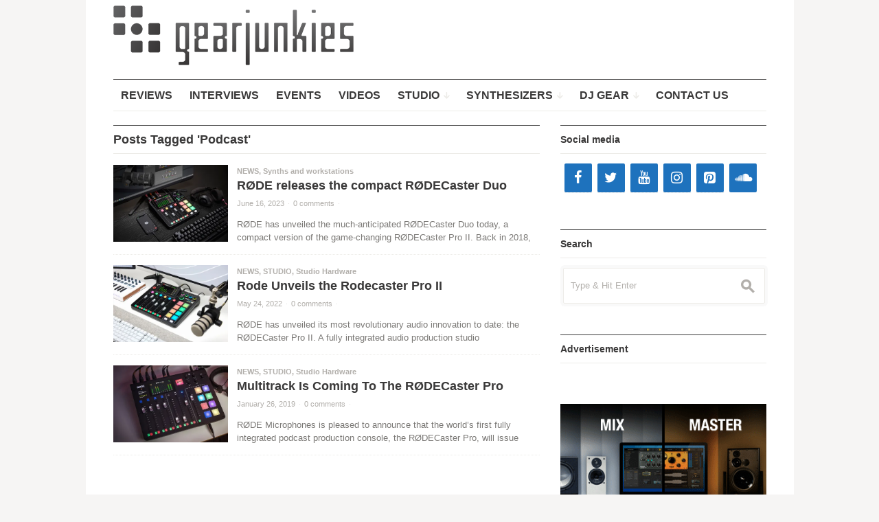

--- FILE ---
content_type: text/html; charset=utf-8
request_url: https://www.google.com/recaptcha/api2/aframe
body_size: 267
content:
<!DOCTYPE HTML><html><head><meta http-equiv="content-type" content="text/html; charset=UTF-8"></head><body><script nonce="VeBAWBR3shar-WWjqX-dWw">/** Anti-fraud and anti-abuse applications only. See google.com/recaptcha */ try{var clients={'sodar':'https://pagead2.googlesyndication.com/pagead/sodar?'};window.addEventListener("message",function(a){try{if(a.source===window.parent){var b=JSON.parse(a.data);var c=clients[b['id']];if(c){var d=document.createElement('img');d.src=c+b['params']+'&rc='+(localStorage.getItem("rc::a")?sessionStorage.getItem("rc::b"):"");window.document.body.appendChild(d);sessionStorage.setItem("rc::e",parseInt(sessionStorage.getItem("rc::e")||0)+1);localStorage.setItem("rc::h",'1768690852185');}}}catch(b){}});window.parent.postMessage("_grecaptcha_ready", "*");}catch(b){}</script></body></html>